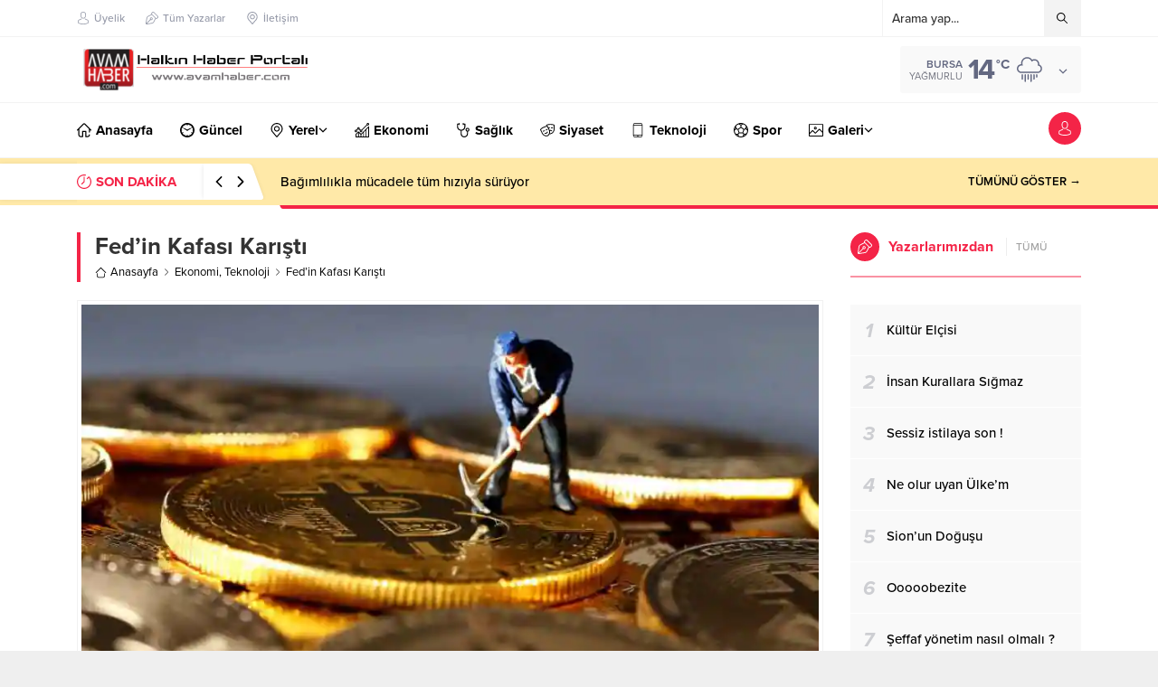

--- FILE ---
content_type: text/html; charset=UTF-8
request_url: https://www.avamhaber.com/wp-admin/admin-ajax.php
body_size: -437
content:
{"data":353}

--- FILE ---
content_type: text/html; charset=UTF-8
request_url: https://www.avamhaber.com/wp-admin/admin-ajax.php
body_size: -358
content:
{"time":1769793802000}

--- FILE ---
content_type: text/html; charset=utf-8
request_url: https://www.google.com/recaptcha/api2/aframe
body_size: 267
content:
<!DOCTYPE HTML><html><head><meta http-equiv="content-type" content="text/html; charset=UTF-8"></head><body><script nonce="uX5SprhmLrAbYXIYWYReNg">/** Anti-fraud and anti-abuse applications only. See google.com/recaptcha */ try{var clients={'sodar':'https://pagead2.googlesyndication.com/pagead/sodar?'};window.addEventListener("message",function(a){try{if(a.source===window.parent){var b=JSON.parse(a.data);var c=clients[b['id']];if(c){var d=document.createElement('img');d.src=c+b['params']+'&rc='+(localStorage.getItem("rc::a")?sessionStorage.getItem("rc::b"):"");window.document.body.appendChild(d);sessionStorage.setItem("rc::e",parseInt(sessionStorage.getItem("rc::e")||0)+1);localStorage.setItem("rc::h",'1769793803975');}}}catch(b){}});window.parent.postMessage("_grecaptcha_ready", "*");}catch(b){}</script></body></html>